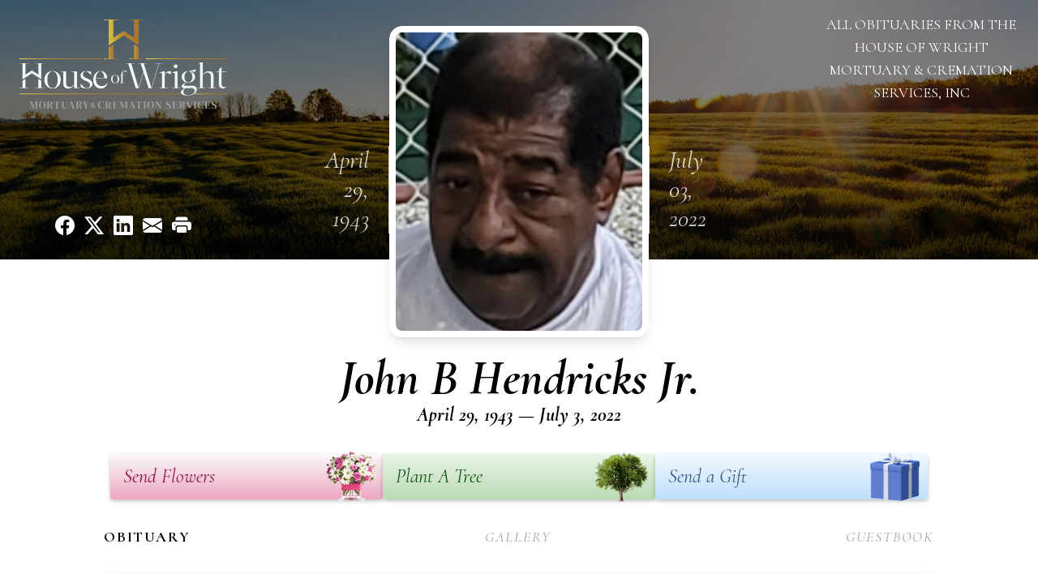

--- FILE ---
content_type: text/html; charset=utf-8
request_url: https://www.google.com/recaptcha/enterprise/anchor?ar=1&k=6LcjYREqAAAAACsar0O8R4MocTh167PRQFTx5b_5&co=aHR0cHM6Ly93d3cud3JpZ2h0bW9ydHVhcnkuY29tOjQ0Mw..&hl=en&type=image&v=PoyoqOPhxBO7pBk68S4YbpHZ&theme=light&size=invisible&badge=bottomright&anchor-ms=20000&execute-ms=30000&cb=12if6zlhdnnr
body_size: 48917
content:
<!DOCTYPE HTML><html dir="ltr" lang="en"><head><meta http-equiv="Content-Type" content="text/html; charset=UTF-8">
<meta http-equiv="X-UA-Compatible" content="IE=edge">
<title>reCAPTCHA</title>
<style type="text/css">
/* cyrillic-ext */
@font-face {
  font-family: 'Roboto';
  font-style: normal;
  font-weight: 400;
  font-stretch: 100%;
  src: url(//fonts.gstatic.com/s/roboto/v48/KFO7CnqEu92Fr1ME7kSn66aGLdTylUAMa3GUBHMdazTgWw.woff2) format('woff2');
  unicode-range: U+0460-052F, U+1C80-1C8A, U+20B4, U+2DE0-2DFF, U+A640-A69F, U+FE2E-FE2F;
}
/* cyrillic */
@font-face {
  font-family: 'Roboto';
  font-style: normal;
  font-weight: 400;
  font-stretch: 100%;
  src: url(//fonts.gstatic.com/s/roboto/v48/KFO7CnqEu92Fr1ME7kSn66aGLdTylUAMa3iUBHMdazTgWw.woff2) format('woff2');
  unicode-range: U+0301, U+0400-045F, U+0490-0491, U+04B0-04B1, U+2116;
}
/* greek-ext */
@font-face {
  font-family: 'Roboto';
  font-style: normal;
  font-weight: 400;
  font-stretch: 100%;
  src: url(//fonts.gstatic.com/s/roboto/v48/KFO7CnqEu92Fr1ME7kSn66aGLdTylUAMa3CUBHMdazTgWw.woff2) format('woff2');
  unicode-range: U+1F00-1FFF;
}
/* greek */
@font-face {
  font-family: 'Roboto';
  font-style: normal;
  font-weight: 400;
  font-stretch: 100%;
  src: url(//fonts.gstatic.com/s/roboto/v48/KFO7CnqEu92Fr1ME7kSn66aGLdTylUAMa3-UBHMdazTgWw.woff2) format('woff2');
  unicode-range: U+0370-0377, U+037A-037F, U+0384-038A, U+038C, U+038E-03A1, U+03A3-03FF;
}
/* math */
@font-face {
  font-family: 'Roboto';
  font-style: normal;
  font-weight: 400;
  font-stretch: 100%;
  src: url(//fonts.gstatic.com/s/roboto/v48/KFO7CnqEu92Fr1ME7kSn66aGLdTylUAMawCUBHMdazTgWw.woff2) format('woff2');
  unicode-range: U+0302-0303, U+0305, U+0307-0308, U+0310, U+0312, U+0315, U+031A, U+0326-0327, U+032C, U+032F-0330, U+0332-0333, U+0338, U+033A, U+0346, U+034D, U+0391-03A1, U+03A3-03A9, U+03B1-03C9, U+03D1, U+03D5-03D6, U+03F0-03F1, U+03F4-03F5, U+2016-2017, U+2034-2038, U+203C, U+2040, U+2043, U+2047, U+2050, U+2057, U+205F, U+2070-2071, U+2074-208E, U+2090-209C, U+20D0-20DC, U+20E1, U+20E5-20EF, U+2100-2112, U+2114-2115, U+2117-2121, U+2123-214F, U+2190, U+2192, U+2194-21AE, U+21B0-21E5, U+21F1-21F2, U+21F4-2211, U+2213-2214, U+2216-22FF, U+2308-230B, U+2310, U+2319, U+231C-2321, U+2336-237A, U+237C, U+2395, U+239B-23B7, U+23D0, U+23DC-23E1, U+2474-2475, U+25AF, U+25B3, U+25B7, U+25BD, U+25C1, U+25CA, U+25CC, U+25FB, U+266D-266F, U+27C0-27FF, U+2900-2AFF, U+2B0E-2B11, U+2B30-2B4C, U+2BFE, U+3030, U+FF5B, U+FF5D, U+1D400-1D7FF, U+1EE00-1EEFF;
}
/* symbols */
@font-face {
  font-family: 'Roboto';
  font-style: normal;
  font-weight: 400;
  font-stretch: 100%;
  src: url(//fonts.gstatic.com/s/roboto/v48/KFO7CnqEu92Fr1ME7kSn66aGLdTylUAMaxKUBHMdazTgWw.woff2) format('woff2');
  unicode-range: U+0001-000C, U+000E-001F, U+007F-009F, U+20DD-20E0, U+20E2-20E4, U+2150-218F, U+2190, U+2192, U+2194-2199, U+21AF, U+21E6-21F0, U+21F3, U+2218-2219, U+2299, U+22C4-22C6, U+2300-243F, U+2440-244A, U+2460-24FF, U+25A0-27BF, U+2800-28FF, U+2921-2922, U+2981, U+29BF, U+29EB, U+2B00-2BFF, U+4DC0-4DFF, U+FFF9-FFFB, U+10140-1018E, U+10190-1019C, U+101A0, U+101D0-101FD, U+102E0-102FB, U+10E60-10E7E, U+1D2C0-1D2D3, U+1D2E0-1D37F, U+1F000-1F0FF, U+1F100-1F1AD, U+1F1E6-1F1FF, U+1F30D-1F30F, U+1F315, U+1F31C, U+1F31E, U+1F320-1F32C, U+1F336, U+1F378, U+1F37D, U+1F382, U+1F393-1F39F, U+1F3A7-1F3A8, U+1F3AC-1F3AF, U+1F3C2, U+1F3C4-1F3C6, U+1F3CA-1F3CE, U+1F3D4-1F3E0, U+1F3ED, U+1F3F1-1F3F3, U+1F3F5-1F3F7, U+1F408, U+1F415, U+1F41F, U+1F426, U+1F43F, U+1F441-1F442, U+1F444, U+1F446-1F449, U+1F44C-1F44E, U+1F453, U+1F46A, U+1F47D, U+1F4A3, U+1F4B0, U+1F4B3, U+1F4B9, U+1F4BB, U+1F4BF, U+1F4C8-1F4CB, U+1F4D6, U+1F4DA, U+1F4DF, U+1F4E3-1F4E6, U+1F4EA-1F4ED, U+1F4F7, U+1F4F9-1F4FB, U+1F4FD-1F4FE, U+1F503, U+1F507-1F50B, U+1F50D, U+1F512-1F513, U+1F53E-1F54A, U+1F54F-1F5FA, U+1F610, U+1F650-1F67F, U+1F687, U+1F68D, U+1F691, U+1F694, U+1F698, U+1F6AD, U+1F6B2, U+1F6B9-1F6BA, U+1F6BC, U+1F6C6-1F6CF, U+1F6D3-1F6D7, U+1F6E0-1F6EA, U+1F6F0-1F6F3, U+1F6F7-1F6FC, U+1F700-1F7FF, U+1F800-1F80B, U+1F810-1F847, U+1F850-1F859, U+1F860-1F887, U+1F890-1F8AD, U+1F8B0-1F8BB, U+1F8C0-1F8C1, U+1F900-1F90B, U+1F93B, U+1F946, U+1F984, U+1F996, U+1F9E9, U+1FA00-1FA6F, U+1FA70-1FA7C, U+1FA80-1FA89, U+1FA8F-1FAC6, U+1FACE-1FADC, U+1FADF-1FAE9, U+1FAF0-1FAF8, U+1FB00-1FBFF;
}
/* vietnamese */
@font-face {
  font-family: 'Roboto';
  font-style: normal;
  font-weight: 400;
  font-stretch: 100%;
  src: url(//fonts.gstatic.com/s/roboto/v48/KFO7CnqEu92Fr1ME7kSn66aGLdTylUAMa3OUBHMdazTgWw.woff2) format('woff2');
  unicode-range: U+0102-0103, U+0110-0111, U+0128-0129, U+0168-0169, U+01A0-01A1, U+01AF-01B0, U+0300-0301, U+0303-0304, U+0308-0309, U+0323, U+0329, U+1EA0-1EF9, U+20AB;
}
/* latin-ext */
@font-face {
  font-family: 'Roboto';
  font-style: normal;
  font-weight: 400;
  font-stretch: 100%;
  src: url(//fonts.gstatic.com/s/roboto/v48/KFO7CnqEu92Fr1ME7kSn66aGLdTylUAMa3KUBHMdazTgWw.woff2) format('woff2');
  unicode-range: U+0100-02BA, U+02BD-02C5, U+02C7-02CC, U+02CE-02D7, U+02DD-02FF, U+0304, U+0308, U+0329, U+1D00-1DBF, U+1E00-1E9F, U+1EF2-1EFF, U+2020, U+20A0-20AB, U+20AD-20C0, U+2113, U+2C60-2C7F, U+A720-A7FF;
}
/* latin */
@font-face {
  font-family: 'Roboto';
  font-style: normal;
  font-weight: 400;
  font-stretch: 100%;
  src: url(//fonts.gstatic.com/s/roboto/v48/KFO7CnqEu92Fr1ME7kSn66aGLdTylUAMa3yUBHMdazQ.woff2) format('woff2');
  unicode-range: U+0000-00FF, U+0131, U+0152-0153, U+02BB-02BC, U+02C6, U+02DA, U+02DC, U+0304, U+0308, U+0329, U+2000-206F, U+20AC, U+2122, U+2191, U+2193, U+2212, U+2215, U+FEFF, U+FFFD;
}
/* cyrillic-ext */
@font-face {
  font-family: 'Roboto';
  font-style: normal;
  font-weight: 500;
  font-stretch: 100%;
  src: url(//fonts.gstatic.com/s/roboto/v48/KFO7CnqEu92Fr1ME7kSn66aGLdTylUAMa3GUBHMdazTgWw.woff2) format('woff2');
  unicode-range: U+0460-052F, U+1C80-1C8A, U+20B4, U+2DE0-2DFF, U+A640-A69F, U+FE2E-FE2F;
}
/* cyrillic */
@font-face {
  font-family: 'Roboto';
  font-style: normal;
  font-weight: 500;
  font-stretch: 100%;
  src: url(//fonts.gstatic.com/s/roboto/v48/KFO7CnqEu92Fr1ME7kSn66aGLdTylUAMa3iUBHMdazTgWw.woff2) format('woff2');
  unicode-range: U+0301, U+0400-045F, U+0490-0491, U+04B0-04B1, U+2116;
}
/* greek-ext */
@font-face {
  font-family: 'Roboto';
  font-style: normal;
  font-weight: 500;
  font-stretch: 100%;
  src: url(//fonts.gstatic.com/s/roboto/v48/KFO7CnqEu92Fr1ME7kSn66aGLdTylUAMa3CUBHMdazTgWw.woff2) format('woff2');
  unicode-range: U+1F00-1FFF;
}
/* greek */
@font-face {
  font-family: 'Roboto';
  font-style: normal;
  font-weight: 500;
  font-stretch: 100%;
  src: url(//fonts.gstatic.com/s/roboto/v48/KFO7CnqEu92Fr1ME7kSn66aGLdTylUAMa3-UBHMdazTgWw.woff2) format('woff2');
  unicode-range: U+0370-0377, U+037A-037F, U+0384-038A, U+038C, U+038E-03A1, U+03A3-03FF;
}
/* math */
@font-face {
  font-family: 'Roboto';
  font-style: normal;
  font-weight: 500;
  font-stretch: 100%;
  src: url(//fonts.gstatic.com/s/roboto/v48/KFO7CnqEu92Fr1ME7kSn66aGLdTylUAMawCUBHMdazTgWw.woff2) format('woff2');
  unicode-range: U+0302-0303, U+0305, U+0307-0308, U+0310, U+0312, U+0315, U+031A, U+0326-0327, U+032C, U+032F-0330, U+0332-0333, U+0338, U+033A, U+0346, U+034D, U+0391-03A1, U+03A3-03A9, U+03B1-03C9, U+03D1, U+03D5-03D6, U+03F0-03F1, U+03F4-03F5, U+2016-2017, U+2034-2038, U+203C, U+2040, U+2043, U+2047, U+2050, U+2057, U+205F, U+2070-2071, U+2074-208E, U+2090-209C, U+20D0-20DC, U+20E1, U+20E5-20EF, U+2100-2112, U+2114-2115, U+2117-2121, U+2123-214F, U+2190, U+2192, U+2194-21AE, U+21B0-21E5, U+21F1-21F2, U+21F4-2211, U+2213-2214, U+2216-22FF, U+2308-230B, U+2310, U+2319, U+231C-2321, U+2336-237A, U+237C, U+2395, U+239B-23B7, U+23D0, U+23DC-23E1, U+2474-2475, U+25AF, U+25B3, U+25B7, U+25BD, U+25C1, U+25CA, U+25CC, U+25FB, U+266D-266F, U+27C0-27FF, U+2900-2AFF, U+2B0E-2B11, U+2B30-2B4C, U+2BFE, U+3030, U+FF5B, U+FF5D, U+1D400-1D7FF, U+1EE00-1EEFF;
}
/* symbols */
@font-face {
  font-family: 'Roboto';
  font-style: normal;
  font-weight: 500;
  font-stretch: 100%;
  src: url(//fonts.gstatic.com/s/roboto/v48/KFO7CnqEu92Fr1ME7kSn66aGLdTylUAMaxKUBHMdazTgWw.woff2) format('woff2');
  unicode-range: U+0001-000C, U+000E-001F, U+007F-009F, U+20DD-20E0, U+20E2-20E4, U+2150-218F, U+2190, U+2192, U+2194-2199, U+21AF, U+21E6-21F0, U+21F3, U+2218-2219, U+2299, U+22C4-22C6, U+2300-243F, U+2440-244A, U+2460-24FF, U+25A0-27BF, U+2800-28FF, U+2921-2922, U+2981, U+29BF, U+29EB, U+2B00-2BFF, U+4DC0-4DFF, U+FFF9-FFFB, U+10140-1018E, U+10190-1019C, U+101A0, U+101D0-101FD, U+102E0-102FB, U+10E60-10E7E, U+1D2C0-1D2D3, U+1D2E0-1D37F, U+1F000-1F0FF, U+1F100-1F1AD, U+1F1E6-1F1FF, U+1F30D-1F30F, U+1F315, U+1F31C, U+1F31E, U+1F320-1F32C, U+1F336, U+1F378, U+1F37D, U+1F382, U+1F393-1F39F, U+1F3A7-1F3A8, U+1F3AC-1F3AF, U+1F3C2, U+1F3C4-1F3C6, U+1F3CA-1F3CE, U+1F3D4-1F3E0, U+1F3ED, U+1F3F1-1F3F3, U+1F3F5-1F3F7, U+1F408, U+1F415, U+1F41F, U+1F426, U+1F43F, U+1F441-1F442, U+1F444, U+1F446-1F449, U+1F44C-1F44E, U+1F453, U+1F46A, U+1F47D, U+1F4A3, U+1F4B0, U+1F4B3, U+1F4B9, U+1F4BB, U+1F4BF, U+1F4C8-1F4CB, U+1F4D6, U+1F4DA, U+1F4DF, U+1F4E3-1F4E6, U+1F4EA-1F4ED, U+1F4F7, U+1F4F9-1F4FB, U+1F4FD-1F4FE, U+1F503, U+1F507-1F50B, U+1F50D, U+1F512-1F513, U+1F53E-1F54A, U+1F54F-1F5FA, U+1F610, U+1F650-1F67F, U+1F687, U+1F68D, U+1F691, U+1F694, U+1F698, U+1F6AD, U+1F6B2, U+1F6B9-1F6BA, U+1F6BC, U+1F6C6-1F6CF, U+1F6D3-1F6D7, U+1F6E0-1F6EA, U+1F6F0-1F6F3, U+1F6F7-1F6FC, U+1F700-1F7FF, U+1F800-1F80B, U+1F810-1F847, U+1F850-1F859, U+1F860-1F887, U+1F890-1F8AD, U+1F8B0-1F8BB, U+1F8C0-1F8C1, U+1F900-1F90B, U+1F93B, U+1F946, U+1F984, U+1F996, U+1F9E9, U+1FA00-1FA6F, U+1FA70-1FA7C, U+1FA80-1FA89, U+1FA8F-1FAC6, U+1FACE-1FADC, U+1FADF-1FAE9, U+1FAF0-1FAF8, U+1FB00-1FBFF;
}
/* vietnamese */
@font-face {
  font-family: 'Roboto';
  font-style: normal;
  font-weight: 500;
  font-stretch: 100%;
  src: url(//fonts.gstatic.com/s/roboto/v48/KFO7CnqEu92Fr1ME7kSn66aGLdTylUAMa3OUBHMdazTgWw.woff2) format('woff2');
  unicode-range: U+0102-0103, U+0110-0111, U+0128-0129, U+0168-0169, U+01A0-01A1, U+01AF-01B0, U+0300-0301, U+0303-0304, U+0308-0309, U+0323, U+0329, U+1EA0-1EF9, U+20AB;
}
/* latin-ext */
@font-face {
  font-family: 'Roboto';
  font-style: normal;
  font-weight: 500;
  font-stretch: 100%;
  src: url(//fonts.gstatic.com/s/roboto/v48/KFO7CnqEu92Fr1ME7kSn66aGLdTylUAMa3KUBHMdazTgWw.woff2) format('woff2');
  unicode-range: U+0100-02BA, U+02BD-02C5, U+02C7-02CC, U+02CE-02D7, U+02DD-02FF, U+0304, U+0308, U+0329, U+1D00-1DBF, U+1E00-1E9F, U+1EF2-1EFF, U+2020, U+20A0-20AB, U+20AD-20C0, U+2113, U+2C60-2C7F, U+A720-A7FF;
}
/* latin */
@font-face {
  font-family: 'Roboto';
  font-style: normal;
  font-weight: 500;
  font-stretch: 100%;
  src: url(//fonts.gstatic.com/s/roboto/v48/KFO7CnqEu92Fr1ME7kSn66aGLdTylUAMa3yUBHMdazQ.woff2) format('woff2');
  unicode-range: U+0000-00FF, U+0131, U+0152-0153, U+02BB-02BC, U+02C6, U+02DA, U+02DC, U+0304, U+0308, U+0329, U+2000-206F, U+20AC, U+2122, U+2191, U+2193, U+2212, U+2215, U+FEFF, U+FFFD;
}
/* cyrillic-ext */
@font-face {
  font-family: 'Roboto';
  font-style: normal;
  font-weight: 900;
  font-stretch: 100%;
  src: url(//fonts.gstatic.com/s/roboto/v48/KFO7CnqEu92Fr1ME7kSn66aGLdTylUAMa3GUBHMdazTgWw.woff2) format('woff2');
  unicode-range: U+0460-052F, U+1C80-1C8A, U+20B4, U+2DE0-2DFF, U+A640-A69F, U+FE2E-FE2F;
}
/* cyrillic */
@font-face {
  font-family: 'Roboto';
  font-style: normal;
  font-weight: 900;
  font-stretch: 100%;
  src: url(//fonts.gstatic.com/s/roboto/v48/KFO7CnqEu92Fr1ME7kSn66aGLdTylUAMa3iUBHMdazTgWw.woff2) format('woff2');
  unicode-range: U+0301, U+0400-045F, U+0490-0491, U+04B0-04B1, U+2116;
}
/* greek-ext */
@font-face {
  font-family: 'Roboto';
  font-style: normal;
  font-weight: 900;
  font-stretch: 100%;
  src: url(//fonts.gstatic.com/s/roboto/v48/KFO7CnqEu92Fr1ME7kSn66aGLdTylUAMa3CUBHMdazTgWw.woff2) format('woff2');
  unicode-range: U+1F00-1FFF;
}
/* greek */
@font-face {
  font-family: 'Roboto';
  font-style: normal;
  font-weight: 900;
  font-stretch: 100%;
  src: url(//fonts.gstatic.com/s/roboto/v48/KFO7CnqEu92Fr1ME7kSn66aGLdTylUAMa3-UBHMdazTgWw.woff2) format('woff2');
  unicode-range: U+0370-0377, U+037A-037F, U+0384-038A, U+038C, U+038E-03A1, U+03A3-03FF;
}
/* math */
@font-face {
  font-family: 'Roboto';
  font-style: normal;
  font-weight: 900;
  font-stretch: 100%;
  src: url(//fonts.gstatic.com/s/roboto/v48/KFO7CnqEu92Fr1ME7kSn66aGLdTylUAMawCUBHMdazTgWw.woff2) format('woff2');
  unicode-range: U+0302-0303, U+0305, U+0307-0308, U+0310, U+0312, U+0315, U+031A, U+0326-0327, U+032C, U+032F-0330, U+0332-0333, U+0338, U+033A, U+0346, U+034D, U+0391-03A1, U+03A3-03A9, U+03B1-03C9, U+03D1, U+03D5-03D6, U+03F0-03F1, U+03F4-03F5, U+2016-2017, U+2034-2038, U+203C, U+2040, U+2043, U+2047, U+2050, U+2057, U+205F, U+2070-2071, U+2074-208E, U+2090-209C, U+20D0-20DC, U+20E1, U+20E5-20EF, U+2100-2112, U+2114-2115, U+2117-2121, U+2123-214F, U+2190, U+2192, U+2194-21AE, U+21B0-21E5, U+21F1-21F2, U+21F4-2211, U+2213-2214, U+2216-22FF, U+2308-230B, U+2310, U+2319, U+231C-2321, U+2336-237A, U+237C, U+2395, U+239B-23B7, U+23D0, U+23DC-23E1, U+2474-2475, U+25AF, U+25B3, U+25B7, U+25BD, U+25C1, U+25CA, U+25CC, U+25FB, U+266D-266F, U+27C0-27FF, U+2900-2AFF, U+2B0E-2B11, U+2B30-2B4C, U+2BFE, U+3030, U+FF5B, U+FF5D, U+1D400-1D7FF, U+1EE00-1EEFF;
}
/* symbols */
@font-face {
  font-family: 'Roboto';
  font-style: normal;
  font-weight: 900;
  font-stretch: 100%;
  src: url(//fonts.gstatic.com/s/roboto/v48/KFO7CnqEu92Fr1ME7kSn66aGLdTylUAMaxKUBHMdazTgWw.woff2) format('woff2');
  unicode-range: U+0001-000C, U+000E-001F, U+007F-009F, U+20DD-20E0, U+20E2-20E4, U+2150-218F, U+2190, U+2192, U+2194-2199, U+21AF, U+21E6-21F0, U+21F3, U+2218-2219, U+2299, U+22C4-22C6, U+2300-243F, U+2440-244A, U+2460-24FF, U+25A0-27BF, U+2800-28FF, U+2921-2922, U+2981, U+29BF, U+29EB, U+2B00-2BFF, U+4DC0-4DFF, U+FFF9-FFFB, U+10140-1018E, U+10190-1019C, U+101A0, U+101D0-101FD, U+102E0-102FB, U+10E60-10E7E, U+1D2C0-1D2D3, U+1D2E0-1D37F, U+1F000-1F0FF, U+1F100-1F1AD, U+1F1E6-1F1FF, U+1F30D-1F30F, U+1F315, U+1F31C, U+1F31E, U+1F320-1F32C, U+1F336, U+1F378, U+1F37D, U+1F382, U+1F393-1F39F, U+1F3A7-1F3A8, U+1F3AC-1F3AF, U+1F3C2, U+1F3C4-1F3C6, U+1F3CA-1F3CE, U+1F3D4-1F3E0, U+1F3ED, U+1F3F1-1F3F3, U+1F3F5-1F3F7, U+1F408, U+1F415, U+1F41F, U+1F426, U+1F43F, U+1F441-1F442, U+1F444, U+1F446-1F449, U+1F44C-1F44E, U+1F453, U+1F46A, U+1F47D, U+1F4A3, U+1F4B0, U+1F4B3, U+1F4B9, U+1F4BB, U+1F4BF, U+1F4C8-1F4CB, U+1F4D6, U+1F4DA, U+1F4DF, U+1F4E3-1F4E6, U+1F4EA-1F4ED, U+1F4F7, U+1F4F9-1F4FB, U+1F4FD-1F4FE, U+1F503, U+1F507-1F50B, U+1F50D, U+1F512-1F513, U+1F53E-1F54A, U+1F54F-1F5FA, U+1F610, U+1F650-1F67F, U+1F687, U+1F68D, U+1F691, U+1F694, U+1F698, U+1F6AD, U+1F6B2, U+1F6B9-1F6BA, U+1F6BC, U+1F6C6-1F6CF, U+1F6D3-1F6D7, U+1F6E0-1F6EA, U+1F6F0-1F6F3, U+1F6F7-1F6FC, U+1F700-1F7FF, U+1F800-1F80B, U+1F810-1F847, U+1F850-1F859, U+1F860-1F887, U+1F890-1F8AD, U+1F8B0-1F8BB, U+1F8C0-1F8C1, U+1F900-1F90B, U+1F93B, U+1F946, U+1F984, U+1F996, U+1F9E9, U+1FA00-1FA6F, U+1FA70-1FA7C, U+1FA80-1FA89, U+1FA8F-1FAC6, U+1FACE-1FADC, U+1FADF-1FAE9, U+1FAF0-1FAF8, U+1FB00-1FBFF;
}
/* vietnamese */
@font-face {
  font-family: 'Roboto';
  font-style: normal;
  font-weight: 900;
  font-stretch: 100%;
  src: url(//fonts.gstatic.com/s/roboto/v48/KFO7CnqEu92Fr1ME7kSn66aGLdTylUAMa3OUBHMdazTgWw.woff2) format('woff2');
  unicode-range: U+0102-0103, U+0110-0111, U+0128-0129, U+0168-0169, U+01A0-01A1, U+01AF-01B0, U+0300-0301, U+0303-0304, U+0308-0309, U+0323, U+0329, U+1EA0-1EF9, U+20AB;
}
/* latin-ext */
@font-face {
  font-family: 'Roboto';
  font-style: normal;
  font-weight: 900;
  font-stretch: 100%;
  src: url(//fonts.gstatic.com/s/roboto/v48/KFO7CnqEu92Fr1ME7kSn66aGLdTylUAMa3KUBHMdazTgWw.woff2) format('woff2');
  unicode-range: U+0100-02BA, U+02BD-02C5, U+02C7-02CC, U+02CE-02D7, U+02DD-02FF, U+0304, U+0308, U+0329, U+1D00-1DBF, U+1E00-1E9F, U+1EF2-1EFF, U+2020, U+20A0-20AB, U+20AD-20C0, U+2113, U+2C60-2C7F, U+A720-A7FF;
}
/* latin */
@font-face {
  font-family: 'Roboto';
  font-style: normal;
  font-weight: 900;
  font-stretch: 100%;
  src: url(//fonts.gstatic.com/s/roboto/v48/KFO7CnqEu92Fr1ME7kSn66aGLdTylUAMa3yUBHMdazQ.woff2) format('woff2');
  unicode-range: U+0000-00FF, U+0131, U+0152-0153, U+02BB-02BC, U+02C6, U+02DA, U+02DC, U+0304, U+0308, U+0329, U+2000-206F, U+20AC, U+2122, U+2191, U+2193, U+2212, U+2215, U+FEFF, U+FFFD;
}

</style>
<link rel="stylesheet" type="text/css" href="https://www.gstatic.com/recaptcha/releases/PoyoqOPhxBO7pBk68S4YbpHZ/styles__ltr.css">
<script nonce="aL0nQGw0yrMCYxXrAjRpoQ" type="text/javascript">window['__recaptcha_api'] = 'https://www.google.com/recaptcha/enterprise/';</script>
<script type="text/javascript" src="https://www.gstatic.com/recaptcha/releases/PoyoqOPhxBO7pBk68S4YbpHZ/recaptcha__en.js" nonce="aL0nQGw0yrMCYxXrAjRpoQ">
      
    </script></head>
<body><div id="rc-anchor-alert" class="rc-anchor-alert"></div>
<input type="hidden" id="recaptcha-token" value="[base64]">
<script type="text/javascript" nonce="aL0nQGw0yrMCYxXrAjRpoQ">
      recaptcha.anchor.Main.init("[\x22ainput\x22,[\x22bgdata\x22,\x22\x22,\[base64]/[base64]/MjU1Ong/[base64]/[base64]/[base64]/[base64]/[base64]/[base64]/[base64]/[base64]/[base64]/[base64]/[base64]/[base64]/[base64]/[base64]/[base64]\\u003d\x22,\[base64]\\u003d\x22,\[base64]/RiRceULCoMOETAo3w5dmwqcmcDBpTlU6w6TDvsKcwrFWwpg5ImM7YcKsLwZsPcKUwrfCkcKpfsOMYcO6w6fCkMK1KMO/NsK+w4MtwqQgwo7CpsKTw7oxwq5ew4DDlcK5LcKfScKmSSjDhMKjw64xBGTCvMOQEEnDmybDpU/Cp2wBSCHCtwTDjkNNKkNdV8OMWcOVw5J4M1HCuwtmM8KifgZwwrsXw5DDpMK4IsKdwrLCssKPw5pGw7hKG8K2N2/Dk8OSUcO3w6XDqwnChcOEwq0iCsO9BCrCgsOWIHhwLsOsw7rCiSDDg8OEFH8ywofDqlLCn8OIwqzDm8OPYQbDg8KtwqDCrEbCukIMw4DDscK3wqoEw7kKwrzCnMKjwqbDvXrDsMKNwonDoWJlwrhXw781w4nDksKBXsKRw6I6PMOcdsKOTB/[base64]/CssOBFHwbw7U0UwVkQsKuwpbCuFRzFMO4w6jCvMKqwp/DpgXCrsOfw4HDhMOvV8OywpXDl8OXKsKOwo3Dr8Ojw5A/[base64]/CmyjCozLDgR9Nw5laBFQUJRrDk8OeJ8Oyw41WUDhKIyPDq8KWdXc2a2cUTsOvTsKGASRRWA/DuMOcDMKsA2pDTiF6eS46wp3DmwFPFMKuwoPCsS/CqDhxw6k8woAKN0gawrrCqmbCsQvDtsKvw71rw5UbUsO/wqotwpnCrsOwZgzDksKsV8KjL8Oiw7XDg8OzwpDCsWbDjm4NIRnDkn1QBTrCisOAw69vwpPDs8Kww43CnUwXw68ID1/Dpyh5wpHDpDLDqW95wpzDhmjDnyHCqsK8w7gZIcOXMsOfw77CpcKSbiIAw4/DqMOTBxsKVMO1bh/[base64]/Chn7CncKAe8OLQy3Do8OBIcKcesOCFSnCusOJwpTDl3VxO8OfPsKsw6TDnhXDqMOTwrjCpsKibMKkw6HCk8Oqw4LDkhgkD8KDScOKOFoeesOqajTDsxfDr8K8UMK8aMKZwrLChsKJMgrCv8KbwojCuRRow5fCtXcfQMO6QQh8wr/[base64]/Cgwt4w53Cl8KuJ8KQRlpIwqdLwoTCqAkYNRcGdnd2wprCuMOTF8O6wrTDjsKbKi56NjV/S2XDqxPCn8Oha2zDl8K6HsKtFsOCw5sMwqc2wrbCnx09B8OHwqwhUcOew4PDg8OjHsO2WSfClcKlDybCu8OkEMOuw5TCkV7CqsOpw7bDsGjCpSHCpFPDphcow64Kw4EZRMO/wqRvRwBkwqXDgyzDssKXSMKwBSvDmMKgw7HCoGQAwqYyZMO9w6wuw5dTKsKMeMObwpN5DEYoE8OBw5FpZcK8w7zDucOEBMKdRsOIwpXCvTV3HgIRw55+XEXChQrDl0VvwrjDsml/fsKBw77DksO4wpxmw4DCnEFBC8KEUsKZwpJZw7PDv8OuwrPCksK7w7zCl8KQd3fCtg92R8K3ClJcRcKAIcK6wrrDosKwdSvCqS3DhQ7Csk4Vwo9UwoxBM8OEw6vDpmgFYwE/w451DT1aw43CnWNfwq0vw5dHwpBML8O4QUk3wpXDiUfCrsOVwq/CjsOYwoxSAyHCq0VgwrXCtcOzwpd1woUcwoPDgWTDh3vCrsO7WMO/[base64]/AMOceMKsI8OyZcO2EyPDvsOABMO8w5EDESkuwpvCoE3DliPDocO+RCLDtUxywroENMOqwokTw6oePsO3E8O4BywZNF0Gw4Npw53DllrCnQEdw6TCsMOzQTkhfsOFwrLCr0sCw41ETsOWw7HDhcKwwoDDtRrDkSZPJBsqSMOPJ8OnfcKTb8Kuwos/w7UIw75VaMKFw5wMLsOUJjAPZ8OUw4kAw67CoCUIfxlrw7RrwqbCijRiwp/Dv8KHfiwAB8KfH1PCsCTCocKSXcOVLk7DmU7ChMKNRcKKwqFLw5vCp8KGMWzDq8OQXkZNwoltZhLCq1fCnirDnF/CrUsxw606w79ew5J/w4oQw4LDp8OQdMK/[base64]/[base64]/CgRHCt2howqfChMK8w6LClMODw55NV8OSU1gzc8OLVFJWaRJ9w4nDiBRuwqxvwqd/w4rDiypiwrfChDoawrR/wpt/ci7Dp8K2wq5Iw5l4JQNmw4B9w43CrsKWFShKAEzDn37CiMKiwqTDoyIVw5g4w5nDq3PDsMKBw5XDnVA3w5Riw6NYd8KuwoXDtAXDrW0CO3ZswpnDvTLCgzvDhBZVwpnDijDCo1sZw48Nw5HDmx/CuMKVVcKMwrTDk8OpwrEVJTp7w5k2MMKvwp7DvWnCtcKkw4YOwqfCosK8w43CuQtvwqPDrHtjE8OZMQZWwpvDq8OJw6vCkRkBfMKyB8Ovw6tnfMO7DXVCwrMCacKfw5lVw5QUw7TCph0sw7LDhsO6w5PCnMOiC3ABC8OHKTzDnEnChytuwqbCncKCwojDuW/DocOiLBzDhMKDw7rCq8O3bwDClV/Cnw0cwqTDiMOgK8KvW8KIw7t7w4nDisK2wppRwqLCvsKAw7TCvTvDv0lxR8Oywo0LKU3CjMKdw6/CjMOtwrDCqQ7CtsODw7LCvgrDucKQw4XCvcO5w49JCiNnGMOZw7g/wp90CMOCGDcqf8KJB2TDs8KeIcOLw6bCtD3Cqj1BQnlfwpXDijMncFfCjMKELibDtsOhw7lsHVHCrzvCl8OSwowcwrPDlcOpOw/DtMOfw6VQaMKPwrbDs8KINAUAWXXDhWovwpNNJ8K/JcOrwrstwoUaw6nDvMOKFsK4w51nwpHCn8OxwoQiw4nCv3TDs8KLJVptwqLDtGVjLsK5RMKSwonClMO/wqbDhWnCjcOFf388w4LCoGrCp2DDv0/Du8Knw4UwworCnMOwwoJZeRZSBMO8floIworCsy52aERaR8OsUsKuwqLDoCAdwr/[base64]/DocKcAANsLcKyMwJIwpjDlMOXb3pVwoUudQwsw4sIXQLDksKFwpUMG8OlwoXChMKeHlXClcOyw6nCtQzDlsOSw7UAw7whCVvClMKJAcOHeDTCrMKhMGLCmsOkwqdLWlwUw487UW9ObMK/wqJ+worDr8Osw5BcaBbCiU0fwrJ9w7QXw68swr0Mw6/[base64]/CsMO7XTYjwohELFN4w6BRVHjDjj3CtwI1wpJgwqhUwpp2w7Uewq7Dijp/cMO2w7fDriB9w7bChmXDjsKKScK5w5fDh8KQwqvDkcODw5nDuA3CnEVfw7XClWtHEMO7w6cWwovCuRjCoMO3UMKsw7XClcOzLsKww5UzKRrCmsO5HSJMHGJmE0xNMkXDisOOVWlZw7xCwrQSBxd5wr/DgcOHR2ptYsKQHFtCYDYIc8O/[base64]/ChSpww7HCvA7DkAvCohHCtMOww4Z7w49ZXWzDg8O0woRCw7V8NcKhw53Dj8OUwprCghhbwp/DjcKAI8O5wrTDk8O4w7FPw4vDh8K5w6cawq3Cg8O4w71Cw6nCtmhNw7TClcKJw7J4w50LwqgZAcOqdzLDqmjCvMKTwopEwq/DrcO9RR/Cn8KFwq3Dlm9GLMKiw7JNwrbDrMKEd8KzXRHCni3ChCLDqXgdN8KhVyzCoMKPwqFvw40YT8KRwozCqC/DlMOLLF3CvVo0E8KlWcOaPm7CpzPCvHLDpGV3LMKbwqbCsCUVTj9gEEM9bzBZw6JFLjTCgXrDq8Kvw53CikItMH7CpwZ/OyrDisK4w7E/VsOSCno2w6F5eHQiw4PDmMO2wr/[base64]/CmBfDjW/[base64]/w4fCoTTDi1XDrcKYwps4w4IgJjZvw67CmCPCtcKowrpuwpXCt8OqZMOewrRkwo5kwpbDiHPDt8OlNXjDjMO3wojDtcKVRMOsw4lEwq4cQRE6LzNxE0XDoUBkw4kOwrHDlMK6w6/[base64]/DsMOCJmXDpVtxw6bDkMKtGhrCg8ONw5nChijCpsK9b8OqbsOmdMKrw4HChMOiAcOEwpYgw6lIPsKxw4lDwrdIblZuw6VGw4rDjMKIwpZ6wozCi8Ohwq9Gw4LDiU3DicONwrTDl2QxQsKDw6DCj3h/w4NgXMOGwqQ/QsO1UCB3w5JCR8KpERMiw6UUw6JrwpR6b3hxTwLDq8OxeR/Dm1c8wrrClsKxw7TDnXjDnl/CicKBw68sw67DgktOX8ORwq4KwoXCsEnDjUfClMO0w5rDmjDCssOgwrXDm0PDscOpwr/CvMKCwp7DpX0pA8O2w7oFwqbCmMOSfjbCjsOJXCPDqR3Cg0NwwpLDlUbDqy7DsMKeTVDCssKfwptIV8KRMSoaJAbDkkg0wq5zMgDDn2zDq8Otw70Fwrdsw59XNcOzwrU2MsKGwrwCKToFw5DDi8O/YMOvajh9wq1vWsORwpp9JzFIw57Cm8Kgw4g2EkXCgMOjRMOUwrHCm8OSw7HCiWHCgMKANBzDt2vCqmbDoRdULMOywoPCnS3DokojUFHCrR4BwpDCvMOiL0Ugw7tXwpMUwonDr8OLw5Umwr8uwqbDl8KrPMO6BcK7JsOtwqnCosKrwpg/VcOpflFww4TCiMKoQHNFLUZOXExdw5rCi3YuHiA1TnjDlAHDkgvClngQwrfDgS4Ow43DkhPCncOOw7ISXCcGNsKZD3zDoMOswqg0YwzCu30Dw7PDicK5Q8KsZg/DhRVPw6Eywoh9J8OjfsKJwrnCmsO9w4Z3Aw4HaELDrEfCvX7DlMK5woY7b8K/w5vDulQoMVnDmkDDmsK6w5DDuT43w6TCnsKeEMOhIAEIwrfCjX8jw79tCsOmwqrCr1XCicKmwoBnOMO6w4jClCrCnS/DnMKgdzlCwp4TM2FVRsKfwqgXHSTDgcOhwoQkw4XCg8KvMDFdwrp6wqPDm8K+bwZCU8OUJXVbw7s0w6vDvg54JMKWwr0zGU8CAGseYU4Kw4Nia8KAPMKpZi/[base64]/CiHYiw70Ww78UVF7CgMOIG8OMFcOuLcKGfsK2f2VVQjt2TF3Cn8Okw5jCk3xXwr9gwq7DmcOcccOiwoLCrTBCwo59VGXDuiLDiFhrw7ElDR/DozAnwpZJw7tyBcKpTEV8w6oAXcOwBmQmw4dqw67CsEcUw7lhw79uw4nDizxTDzVPOMKrasKvNcKuXXAOXsOUwrbCnMOVw6MUE8KXBcKIw6/[base64]/[base64]/DjXJfwq87wqbCscO9EsOWc8K3w6BMw7NBBMK9wpLClcKDTgDCrmXDtgUgwpjDhiZqBMOke2YPZ39jwoTCvMKOeWpKaT3CgcKDwrV5w4jCq8OYecOVZsKqw6/CjBtPLlrDrhVOwqAww7nDk8OrW2pSwrLCmGk1w6bCocOoHsOqdMObUQVyw6vDvDzCk0TCrC4tacKww6ULJCsjwrdqTBDCujU4fMKgwobCkSU0w5XClhnClMOlw6jDhyzDpMOzD8KIw6jCmz3CkcKJw5bCgR/CtD11wrgHwrUsJG3CgcO3w4PDusONXsKBBnDCrcKLVAQKwocwQGXCjDLCpUZOMMOOcgPDtWXCvMKPwpvCh8KZd24ywrHDtcK6woEXw6Yqw4HDpA3Dp8Kkw6FPw7BJw79BwqN2BcKVGXzDucO9wqrDu8OGPcKgw4/DoGguecOmalTCv3F/X8K7DcOPw4NwBlpuwo8RwqTCn8O3Q33DkMKbNsOnX8O/w5TCmHNqWMK7w6t2O1vCkRPDuB3DiMKdwrR0BVHCuMKkw6/Crh9KZMOhw7fDjMK4Y2zDksOWwqs4G00lw6YUwrDDpsOQMcOOw7rCtMKBw6Yywq9uwoAIw47Dp8KpdsOnYnjCo8KsRmgOM3XDoxBobi/CucKMTMOvw7wMw5Eqwoxww4zCicK2wqFlw4HDvMKqw41uwrXDvsOGwrYOOcOKG8OCeMOJSSFdIyHCosKxBsKBw4/Dm8KRw6XCmEAzwoHCl0sSKn3CiXnDgFzCu8KCUjHCicKJHA00w5HCq8KGw4lCacKMw7AOw4URwqIwDyVsccKfwptWwozDm3zDpsKVXBHCizTDtcK/wrNFf2ZQMxjCk8OIAMO9TcOsTsOIw4Y7wpPDlMOCFMOPwoBqGsO6IFDDrWRBwr7CssKCw54zw7TDvMKWwpMhIMKYS8K7O8KBWMOGLRXDmDFnw79JwovDlmRZwo/CrMKBwo7DtwkDcMOfw5cUamUsw7FPw7NVYcKpRMKLw7HDngEoTsKyIEzCrD4+w4N3ZXfCl8Kjw6MpwrLCtsK1LV8FwopbcwZXwq4BOMOqwqI0f8OqwonCg3tEwqPDvsODw5s3VDNDHMOXcghkwoRlasKEw4jCtcOSw44JwprDu0ZGwq59wr5/Vg0lHsOwB0HDoHHCm8OKw58Jw6Ztw4xUb3R5KMKKIAPDtMKsaMOzeX5TQhXDrXpDwqbDsl1ANsK6w5B6wpxgw4M2wq1yeUFkEMO1VcO/[base64]/CkARULTjCq8O9w4lAU8Kjw7HDncKGw7fCvjoIwpE2AAN4HlJWwp1twq1OwolTAsKQOcOew47Dmx5JC8OBw6nDlcOZAAILw4fCuA3CsQ/DnULCoMKVeRlgZcORU8Odw7tJw6HCmVrCocOKw5PCmMO6w70OWWpkfcOveSDCtcOHIyUBw5kiwrDDp8O/w5HCt8OFwrnCijV3w43Cn8K7wrR2wqTDmkJQwp7DucOvw6BVwo4cJcKEBsOUw4nDo0ZCbwVVwrfDmsKQwrfCvA7DunrDnwjDp3vCmTjDkFkawpILWSPCjcKMw5vClMKMwrBOOGrCvMK0w5HDvUdzAsKqw6/Cv3pwwoNrIXAcwpwuGETCmWQZw7FRcRZTw57CqEYKw6t2V8KbLwLDmnzCmMO2w5rDlsKcVcKWwpskw6DDo8KUwrJIBsOzwr/Co8OKMMKYQDDDnMOgOgfDhmhha8KMwoDCgsO7R8KQNsOGwrXCgRDDoRXCtUbCuxzDgMOCFG8ew6k2w6zDocKkJnDDombCmCQuw7/Ct8KRMcKAwqwZw75kwq3ClcOLZ8OXBlrCsMKdw57DnxjCoGLDrcK0w51FKMO5Zlw3ccKyDcKgAMOrM0s7D8K3woIsP1XCi8KbacK5w4sZwpcpdWtRw6ppwrLDtcKRX8KKwqIWw53CucKJwrLDjwIGc8K3w63DnUvDncOhw7s5wp9vwrLCssOMw6jCkxI8wrA4wrB7w7/Cjx7Dt0dCHVtYKsKuwqBNa8K6w7DDnknDs8OFw65vRMO+E1HCg8K1Jho5QA0Cwpx0w59lR0XDr8OGQlTDqcKcGAUWwrFiVsOFw6zCiHvDm3fDh3bDncK6wpbDvsK4dMOGE2vDl0URw5xvM8Kgwr81w5clMMOuP0LDrcK9asKrw5fDhMKGTh8uCcK4w7TDg21uwo/Dl0DCgsKvI8OSDy/DnjDDkxnCg8O8AEfDrgYVwo9+AFxnIsObw6BBHMKqw6DCnEDCiHfCrcKSw73Duywpw5vDvBpqN8OGw67DszDCgH1Vw6XCuWQAw7rCt8K5ZcOJTMKrw7jCjVkkaCvDpSZQwrlndyLCnBNNwqbCiMKhUWIywoJcwpdVw7hJw7w/c8OLRsO7w7BiwrskHGPCgVx5EMOwwpfCtC5+wrMewpjDmMOVLcKkG8O0K04mwpoiw4rCqcO3ZsOdDjpzAMOoNDzCpWvDlXjCrMKEPsOBw48NPMOWw5/Cg20ywozCssOdRsKhwrzCuybCjnxUwrgBw74Vwr0hwpkhw6N8asKbScKPw5HCvcO7LsKHEhPDvxcScsOjw7bDsMOVwq9wbcKdFMO8wqrCu8OFLkIGwqrCk3vDtsOnDsOQwr3Cn03CuQtfRMONTiRNBMKZwqJrw4pHwr/Ct8O3bSBbw6nDnzHDvcK9cjJ7w7XCrxzDk8OcwrvDlkPChxomMU/DhjItDcKpwoTDkxPDqcOGIybCt0MXJFFFa8KjTkbDoMO6wpBbwpkmw7pxIcKkwqTDscOTwqXDtFvCp0U5O8KMOcOJFUbCi8OQYwMpaMOoYElNJRzDo8O/wojCsljDvsKKwrUKw7BcwpAgwoZ/bGrChcODEcOBE8K+IsKlTsKrwpMZw4lAVxAGC242w4HCiW/DtGB7woXCjsO3RA8sFzHCoMKyMw5CMcKRMhXCscKGPyY9wrplwp3CtcOYCGXCszXDg8K2wrHCmsOnHy/Cnn3Dg0rCtMOAS3fDuhsnIDbCkBwWw5XCosOFTBTCoR4Ow5vCg8Kow67Ci8KnSF9IdCMUHsKNwpdmJMOTB2Uiw6Q9w4/DlivDsMOkwqoPGkNvwrhRw7Jzw7HDtR7CicO6w4UWw6ocw67CkzUDC2vDmxbCj2RmMT0/TsK0woZCU8OywprCu8K1GsOewpjCiMKwNVNJAAPDlsO0w7MxfhrDs2c5IT4sRcOWAADCq8Kiw7gwajljTzzDusKFIMKwAcOJwrzDqMOhHGTDi2jCmDUlw7TDlsOydn/[base64]/CgmrDk8OxE8KrMmDDj8OuYGMMGBJ8ez7Cmn8oSg1SN8K7w5bDusOHPMOAeMKQBsKKfRNTcWwlw6/CmcO1Y3tlw5zDjkXCi8OIw6bDnGPClUMdw5BnwrQAKMK2wpPDmng2woLChGrCgMOcO8Ouw7d+DcK4TjRBWsK/w4Nuw6jCmhfCh8OcwoDDhMKjwrdAw7fCvFnCrcKYP8KEwpfCvsOowofChFXCjmVkW2/Cvwo4w4gbwqLClh3DksOiwonCpjxYLMK4w5TDj8KiPcO5wr08wovDtMOJw6vDicObwqnDqcOhNxkAVD0Ewq90JsO+JsK8cCJndAZ6w53DncOvwpl8wonDuCgWwpwZwr/CuADCiwh5w5XDjRHDhMKAdS1VJhzDosK1LcO+woIDWsKcwqvCoWrCn8KyOcOnHifDgjAHwpfCojrCkjslZMKQwrXDuBjCtsOvL8K9dXwBacOmw7sJDyLCmHnDtXRuI8OfE8Ogw4jDkSzDr8OxezzDqzPChUA9WcKswofCnVrCiBfCkAnDqE/[base64]/DjG3CoMKvFlcHwpjDlcKfw63CgsOnw6YwwqJlwpoZwqVSw70Bwq3DlsOWw6lGwr08SHvCqMO1w6IQwqIaw5lGJsO/ScK0w6bClcOJw5w4LmTDr8Oww4bDu1TDm8Kew4PCu8OIwpsBUMOtRcKmQ8OIQMK3wqB3M8OJTxQEw4PDvTQuw4tmw73DkljDrsO7WsOYPhLDrMKNw7jDugocwpQkNjgDw4YbUMKcG8Ofw7pCJA46wq0dPxzCiUNjY8O/exQWUsKww43CsCJ6esOnesKKTcOCCmjDsEjCgsOiw5/CpcKwwo7CoMKiUcOQw71eXsKfwq0QwqnDk3glwqRywq/[base64]/wpXCp8Kew4XCjkpew75jNBfCksKyLlp0wq7Cv8KOTT5MMGXCqMONw58uwrbDlMKSIkAxwqtvU8OrZ8KaQTXDqDYXw6VSw6zDv8K9OcOdUQocw67CjFZuw7/CuMO1wpLCo3w4YAnCvcKCw6NINVxCFcKOEidNw4hiwoM4fg3DpMOmJsOUwqV9w5trwrkmw6diwrkBw5LCl13CumQmL8OuBCg2acKQMMOhEBbCtjEINUBaJFkuCMK+wrBtw58dwpTDocO/PsKuOMOZw6zCvMOtf2LDj8KYw4fDqgInwoBsw7rChMK/N8KoN8OZNC1jwqtodcOkEWgBwoTDuQHDvEtKwrBsEBrDlMKFGTJvHj/DksOSw50LbcKJw53CqMO5w4zDqz9fRW/CvMO6wqXDuXwPwpDDh8KywpR0w7jDiMKUw6XCncKqcG0DwrTDgQLCpHptw7jCpcKFw5QhDsK4w4dLAMKxwqMZAMKkwr3Cq8KMcMORM8KVw6PCgmnDoMKbw5EJacOWOsKoX8Ovw7fCuMOKJsOtalTDnBEKw4V1w7/[base64]/DqE/Ds33Ds0pBwpN0w7krWcKww6YSwohEBgMIw4nComrCnx8fwr9vfm/Cs8KpQBQawpsqXcOydsOAw5nCqsKYdWU/[base64]/CnMODw4PDlDdvwp/DmsOoOER5w6NtwrgjBxvCoQARO8KGwqE9wrXCoA4vwpwGYMOLUMO2wovDkMK/w6PCsk8Sw7FiwpvCj8KpwrnDnULCgMOWFsOww7/CkTBsNVYAOyHCssKGwq9Aw4FcwpIbM8KiLMKywoPDmwrCiCY2w7xJNVfDlsKJwrdgZkB7AcK4wo8+VcOyYmtDw5Qywo1lBQnCiMOhw4/CrsOoHR1Cw6LDrcKHwojDmSDDuUbDhVXCkcOjw45Qw6IZw6PDnRvCmGItwrt0WADDjMOoDR7CrsO2bjvCsMKXWMKWaE/CrcKMw4/[base64]/[base64]/AzAFV3h/wq1Mf8OQwr3DrsKnwp0sWcOXwqs2RMKQwrYHdMOkJ0fChcKvewjCtcOoL3cqC8Olw4xkbA9vDCHCmcOuGBMCNADDgkQQw7DDtgBdwq3DmBfDuycDwpnCnMO8JR3DgsOBNcOYw75cOsO4wqV/wpVaw5nDncOxwrIEXhrDgsOgAlsbwqnCgFRZN8OoTSDDjUlgemrDhMOeNh7CusKcw4hBw7/DvcKnKsOaJTvDgsKRf2ljGnUnc8OyL1Upw5oiLcO6w77DlG5DCmvDtyXDsA4ue8KCwqd0WWIRYz3CiMK5w5Q+AsKvdcOQYwAOw6ZYwqnClRbCmcKawpnDv8K2w5nDoxxFwrHCqlU/w57DtMK5Q8OXw4nCucK3I1fDi8KpE8KvNsK5wo9nJ8O0NVvDp8K2ViXDo8Knw7LDqMKDPcO7wovDp1PDh8OdfMKjw6YrXDDChsOWNsOAw7VLwrM/w7g/EcK1U3RLwpRrw4s3EcKgw6XDhGsGWcOjRCkYw4fDrMOKwrspw6clwr84wrDDsMO/asO/[base64]/CDY+M8OIw5PDkUdUw5BDw6/[base64]/DsDLDg0nDscKawpl9wqtPbArDtD0PwpLCg8Kawr9kZ8K2QBPDuznCnMOTw6o2ScOiw5FYWcOowrLCnMKuw7jDsMKowosMw4oxBMKPwpMLwo3ChTlIPcOQw6/ClhNrwrfCicODJQlKw4Nbwr/CvcKJwpoQPsOxwqsSwrzDnMO9C8KcKsO+w5ALBjXCpcOpwo9tIBbDmEfChA8rw6nCpGAzwonCuMONO8KADjo8wrLDr8K3A3jDosKkJ0HDpmPDlR/DowspRcO0O8KdQ8OYw4xHw5YQwr/DssKswq/CuRHCuMOswr0Rw4jDhljDu2tOMw4lGj/[base64]/c8K2wqrDlcOhwqwUw7fDn8KGwpFQdMK4wqItwpDCkCk2ThwQw7nCj10vw7/DkMK/dcOiwrh8JsOsKMO+wqIHwpLDksOCwpLCljzCkBnCsA/DgBfCi8OmXEnDs8O3woVvYVrDqxTCgHvDs2/CkDAnwp7ClsKxCHU0wqhxw7/[base64]/[base64]/PcKeXWdOw45dw584T3kwVsOaXyLDnB7ClsOsDCLCvy7CkUYrEsO8woHDnMODw5RrwrpMwohSUcKzcsKIFcO9w5MMZ8OGwp4KPx7CucKMa8KVwqDCoMOCPMORHyPCqkVBw4dtUSzChTUeGcK5wqbDh0HCiTVaDcO/Q3rCvG7CmsKuRcONwrPCnHEmH8OkAsKXw78GwpXDoWfCuAQ3w7TDi8KyXsO+QMO0w5h7w4ZnXsOEFQI5w5MdMATCm8K/wrt0RsOrwqnDk1paL8OqwrPDp8Opw5HDrGkxTsK5CMKAwpAcMXgUw54twofDisKxw641Wz/[base64]/DuMKze8OBSMOiw5nDl1EDwpEVwrfDozwaWMKzWQhHw7LCtnLCpcOiU8OubsO7w7nCnMOTbcKJwqvDncOawotrWmEXw4fCvsOow6kORsOha8K3wrtyVsKTwqF6w4rCucOefcOww5LDgMK5EWLDqj/DuMOKw4jCssKsZ3tfKMOwesOKwrMowqQCDAcQWzNUwpzChU7Cp8KFbg/CjXfCtVAUaGfDvGo9LcKdSsO3NU/CjnXDmMKIwqZbwr0pIjTCosKxw6w7IX/CgCrDi2h1GMOIw4HDlzYew7fCm8OgI0ERw6fCr8OkR3HChHZPw69DdsKqXMK/[base64]/QsOKWX8XBHPDj8KwNz5BZR0qC8KzA07Dg8O/S8KiMcOew6PCjcODdh/ChGVEw4rDo8Khwp3CjMOcTSvDtl3DkMOYwr8MSgXChsOSw5fCgcK+IMKxw4s6D37CpntcDhLDpMOdHwbDpm7DkQpRwoNYcgLCmwoAw5vDsjUMwqvCu8O1w4HCqAvDn8KQw6tDwpTDjcOzw489w4wRwqbDmwnDhMOqPlNLeMKhOjYxMsO/wo7ClMOjw7PCiMOEw4PCg8KCYFPDv8OIw5bDhMKtHVE2woVdOkx1A8OtCsOOf8K1wrt6w7tFI00Xw6/Dl0JfwpMOw6/CvDpLwo7CkMOBw7rCuixhVCBUXgvCucOsID0zwod2U8Omw4ppecOHI8K0w7PDpT3Dm8Orw6XCtyBLwoPDuyXCnMK/QsKGw5DCjRlJw7h+EsOqw6BmI2/CimVJNMOIwr/CssO0w7HCsA8rwptgPiPCvVLCrFDDusOkWikLw7/[base64]/CtsOyw6Icw4FPM8O/wqPDuy/Ds002w5dFw4FPwoXCuWgAFxVWwoFdw53CqMKUbWt8d8O6w6Y1FHIEwpJTw5wSJ2Elw4DCikjDtm4yQsKOTTXChcO4cHJ0K0nDhcO/wonCsDIzfsOnw4rCqRh2IVDDukzDrV0rwp1DKcKRwpPCr8KXAXAYw6/DsBXDikAnw4wPw53DqX4UW0QFwrzCs8OrIcKGKGTChVTClMO7wpTDiD0YFcKYVS/DvCLCtsKuwr18TWzCg8K3Z0INNwvDmcOIwrJCw6TDs8OJw5bCmMOgwqXChw3ClUgTHF1bw5PDuMO0JTzDqcOSwqdbwp3DrMOhwobCo8OWw5bCgMKzwqPCtsK1FMKWQ8OvwpzCnVtqw6/[base64]/CuCcgYcKkw7vDhF7CoXfCpzzCrcKNFsK+w5R2eMOjdw8cL8OIw6zDv8KdwqZwaWTDucOrw6/Ck2PDj0zCimNnIcOQZ8KFwoXCmsO3w4PDrnLDqcKNdcK7AFzDmMKBwotKHEPDnRnDo8KQagV6w65sw71Lw6dIw63CtsKvcMK0w7XDsMKtCAkZwpJ+wqAmbMOQIitmwpVOwrLCu8OPW1xYKcKQwp7CqMOAwqbCjxMnJMOlKcKeGyMwU0PCqAcFw7/DhcOqwqbCjsK+w7/Dn8K4wpUJwp7DsDYBwrhmORJJW8KLw5jDlC7CpCvCrWtPwrDCjsONIXzCpWBDXVHCkGHCl1dEwqV9w4XDicKPwpzCrlvDksKswq/[base64]/Dp8K5wr/CgDrCnjLClFN7GHDDjjHClijCmsO7CcKIWFdlCXLChcOKGS3Ds8OHw6PDrsKmMCwaw6TDgErDhcO/w7Z/w6InEcKOA8K+YsKWIzPDkGHDrMOrHGZbw7Umwp9Tw4bCuE0iPU85R8Kow58YfnLCi8KCS8OlAcKBw5Acw6XCqWnDmUHCk3jDjsOXGsKHBHx2Ji1iWcOPCcOYOcOVI2Y1w47CsH3DhcKSXcKXwrHCnsOqwpNAScO/wojDogfCtMKUwqHCmiNOwr9Ew57CscK5w5LCtG3Dlh89wpfChsKBw59ewpDDuSwewpLCvl5lJsOKHMOow49uw5lOw77CvsOUOCVsw7EVw5HCpGLDuH/CtkzCmUAUw4RaTsKdREfDpDsfP1JRQsKiwrDCszxJwpjDmcOLw5LDtlt5f30Ew77DiHjDswZ9JgoccMK3wpxHRMOMw6DChycMPsKTwqzDssKGMMOJIcOkw5t3S8OWXh44WMKxw4jCm8KQw7JVw7ULaUjClx7DusKAw6LDpcOjBTN7YlwgEk/Di1rCjTTDojNmwpLCrknClCrCksK6w7gSw5wmGW9ZGMO+wq7DrAkNw5DDvz5/[base64]/CqlrCpAoiDcKibFHDpMKtwpTChDTDvAfCgMKuXk9AwpXCgTrCvF/CqSZPLcKKGsKqJkfCpMKJwq3Do8O7RjPCn00WGsOFUcOlwoB4wrbCs8OULsOsw6rCu3DCugHCljIEcsK/CDQCwo7Cszpkd8OiwqbCgXTDkjIywqApwoYbFRLCjWDDhRLDuxnDkQHDlDvCksKtwpc1wrUDwoXChDgZw75zwoTCqmfCrsKTw43ChMOOYMOrw79lIzdLwp7DiMOww44sw4rCmsKrOi3DiALDhxLCnMOnS8KSw4h3w5RYwqV/w608w4APw7zDg8OxeMO+wrHCn8KJY8KwFMKtPcKDVsOxw5LCmC8Mwr84w4ACwqPDiifDugfDgFfDgHXDtV3Ct3A5IGdUwofDuCHDqMKuDRUPIhrDo8KAeSTDjRXDuQ3CncK/[base64]/w7Fbw5x/Gg8Fw6vDqMKQQcOecsKXwqB5wq/[base64]/[base64]/CklXDlMOfwqRrG8K8E33Cqy3CmMO9w63DvMK4cBjCocKeExjCgH4/VMOIwrTDnsKOw44sHEdPSXzCpsKZw4YVUsOhRlXDg8KNVW/[base64]/CmcOZwpzClRPCgyLDkh4Aw7DDvsKSw4B7w5p/Y1bCgcKqw7PCgcOUFsKbGcO1w5xnw64aS1zDgsOWwpvCpi40TyvCqcOuTMO3w4l/wqXDukVPHsKJNMKRYhDCm0BaT0TDuFnCvMOlw4QiN8OvUsK9w6lcNcK6esOLw4XCu3vCgcOfw6oofMOKRS1vK8Oow6LDpsOQw5rCgUVrw51nwo/Cr1oCEBxiw5bCgAzDn0lXQCUAKDF3w6HClzIjE11uKcO7w64uw7nDlsKIacO5w6JNNsKVTcOSekctw7bCvinCqcO8wrbChirDgnvDrm1JYgRwQDAxCsK4wp5ow4xDIWBSwqfDpzQcw7vCg0k0woUJPhXCkHI3wprCgcKow5MfTV/CrTjDtMKfM8O0w7LDikVnYcKOwr3DscKzLmQ6wpvDtMOQUMKVwrHDljzDlw05UsO4wqjDssOpcsK6woVTw4c0M3PCjsKAIx1/ODXDkAfDkMKrwonDm8Onw5/[base64]/ClCXCpMOcw6FWw67CucKTwrHCmcKgw5LDgsKXw5NNw7TDl8OPaUAaQ8K8wqXDpMK3w5AXEjUqwrlSQEfCowDDnsOUw4rCg8OwSsKpZhfDlFExwox4w6JSwp7DkDHDksOvPADDgWrCvcK4wr3DuEXDlX/ChsKrwrkAJlPCh1Mzw6tCw7kjwoZaMsO8UjMQwqXCqsK2w4/[base64]/DkcXEC/ClXLCoG04aCAlAQPDpsK3wokuw4/Dj8Orw5Zzwq7ClsKYMxxbwqHCugjCiUNpacOOIsKJwofCtMK/wq3Ct8OYDnTDrsOFTU/CuwcNbUREwolTw5cxwrbCo8O5wrPCncKAwpsYHjPDqHQWw6/[base64]/[base64]/ClgU/wp5Xwo/DgMOVYMKVJMOQw7xtw5LChMKbPMKuWsOyEMKvCmJ5wpfDusKYdjXCtxjCv8KlY2FeVBoYXgfChsOzZcO1w5FuTcKKw75dRHrCggzDsGvCr1rDrsOqCSTCocO3D8KFwrx4QcKvfRXCusKWayobRcO/IzJmw5tIecKQYzPDqcO1wqjDhSBqQsKZbBY9woBEw5rCosOjJ8K/dsOEw6BkwrLDj8Kmw6TDuWY+D8OuwoZDwrHDswEcw43DjWPCv8KpwoUcwr/Duw7DlxVfw4VcYsKGw5zCqU/Dq8KKwrbDi8OZw41XLcO+wox7O8KjUsK1bsKCwrnDqQ5Hw69aRHgrBUAzVz/Dv8KbLQvDsMOnOcOww7DCjEHDnMKlekx7H8OtHGcHTcKbNDnDpVseKMK4w5fDq8KEM1XCtDvDv8OdwpnCmMKqf8K3w7HCpAXCusKuw6JjwpkTEhbCnAAbwrhLwrBBInMtwpHCucKQOsOceUXDnHcNwovCs8O7w57DhGEZw6rDi8KtY8KLfjZiaD/Dj3oKbcKCwojDk2goE2h/ewPCuWzDmB4UwqBHNwPCnAHDpmx7IcOiw73CvULDmsOOcilrw41cUHtsw7fDjMOew4AmwqAJw6ZJwqfDshtMdV7CkVMybsKMEcKmwr/DvBjCjjTCuAR/UMKzwrtkCTzCjcOVwpzCiQrDjcOQw5PDtURyBwPDoyzCgcKhwodfwpLDs1tPw6jDvFAmw4XDpUk+KcKBG8KlPMKTwo1Uw6zCoMO8M3zClRzDnSjCskXDs1jDqTjCuAvCqcKoH8KOZsKZHsKCBG7ClGQbw67CnG0jHUMec1zDg37CmD/[base64]/[base64]/DslzDnsOqwqtnwrMSL8Oxw4wSYsKbw7nCtcKhwqvCln/Dh8KQwqYbwq4OwqNBe8OPw75awrHCiD5YGwTDkMOtw4M8TxAzw6LDmDfCtMK8w5sFw57DtgXDtVw/aVfChAvDtkd0Am7DnXHDjcKDwo7DmcKTw7wKQMO8QsOvw5bDsz3Cn0rCtADDgQLDr1zCtMO1wqJGwo10wrZzYTzChMKYwrnDvsOgw4/CiGbDpcKzw6FUfwI0wppjw6sESg/CpsKIw7QMw4dyNlLDjcKdfsKacH56wqZ3MRDCmMOcwoLCvcOJbnrDgiLCjMOeJ8OaPcKnwpHCosOXDB9/w6DCuMOIFsOGE2jDhGbCt8OCw6lRJXDDozbCrMO3wpjDsnAjKsOrw7wEw7sFwrMRQjRdOxomwp/CqSowHMOWwqgYwq47wq/ClsOAworDtnc3w484wqQ8MhBfw7YBwpFHwoPCtQ47w4DDt8OXw4V/[base64]/DhjbCgMKaK8O+NcKcw5kbw5PClzETV8Kew6oxwqlwwo9Tw750w65Aw6LDqMO2X37CkQheRCvClXTCmx0yUCMEwpQPw6PDkcOZw68nV8K2E0p/IcOTHcKxTMKFwrJiwpBkZsOdAxx0wpjCk8OewpTDgTdYdVXCiFhfGMKJTk/ColvDv1DDu8Ktd8Oow5rCmsOJc8OZcWLCpsKSwqddw4wvYMOdwqfDizrCkcKJYgp1wqwewqjCtz7Dqz/DvR8+wqZGGx3CucOtwr3Dk8KWU8OYwrnCtijDsBB9aTrCnkgyNHkjw4PCscOQNMOmw7ECw6rCsXrCqsOAQk/CtcOXwqzCl0cqw6VQwq7Cv2vDncOOwqIfwpQsCjPDjRnClMOdw4lmw5vClcKhwq3CjMKjJjAiwoXDoDM2Bl/CosKwCsOZPMKww6ddesK0YMK5wrESEXJhGx1Ywq/DrjvCkUwHScORZ3LDl8KmBFTCosKWc8Ovwp1DLxzCpgRWKyDDik43woA0w4DCvFg2w69HPMK9dg1uMcODwpcUw7ZaCTROP8Ksw7MfQsOud8KlJMKrOh3Ci8K+w7RiwqLCjcO9w7/CtcKDbxrDucOqIMKlM8OcCFvDt37DqsOqw5HDrsO+w5lfw73Dn8O3w7jCrMO4AnZzSMKuwoFOw5PDn31iYGjDkkgVaMKxw4XCssO6wo0oVsK8OMOEcsKyw6PCuCBoDsOfwo/DkEnDgsKJYn8vwoXDjRwuWcOGeF3DtcKfw4gnwoFPwrPCmxdvw6jCosK0w4TDgTVkw47Dg8OMJVdDwoHCp8KbbMKBwoNtYBN/w6UzwpTDnzE3w5TCnykEQnjDnzXCnwPDr8KXBcK2wrsedSrCpU3Dqh3CpAfDqX0SwrpIw6Rtw7fCknDDrj/DqsO8X1vDkUbDp8K9fMKaMCMJDT/DgGkowpTCsMKlw4fCqcOjwr3DiTbCgm3CkmPDjz7DhMKNe8KYwpgGw6xkUUNvwqjClE9xw6EwJkFgw4BBPsKQDijCiVZCwolyZ8KlE8Ozwqk/[base64]\\u003d\x22],null,[\x22conf\x22,null,\x226LcjYREqAAAAACsar0O8R4MocTh167PRQFTx5b_5\x22,0,null,null,null,1,[21,125,63,73,95,87,41,43,42,83,102,105,109,121],[1017145,246],0,null,null,null,null,0,null,0,null,700,1,null,0,\[base64]/76lBhmnigkZhAoZnOKMAhnM8xEZ\x22,0,0,null,null,1,null,0,0,null,null,null,0],\x22https://www.wrightmortuary.com:443\x22,null,[3,1,1],null,null,null,1,3600,[\x22https://www.google.com/intl/en/policies/privacy/\x22,\x22https://www.google.com/intl/en/policies/terms/\x22],\x22sVbbe3+ZalWllykYpcz2ovhvJaFUoUC2dSJCIgD87jM\\u003d\x22,1,0,null,1,1769063488493,0,0,[55,214,241],null,[172,105,24],\x22RC-yqiTADwaqmz-dQ\x22,null,null,null,null,null,\x220dAFcWeA5IcRKCaT2YmMWH5IKcDtJi93Ha959NTLX8RU0YX9pYE5f8WYqnlGF3CK7G39NjKL2zFlI8Me0vKVL5dBY1PnuKWSPdeg\x22,1769146288639]");
    </script></body></html>